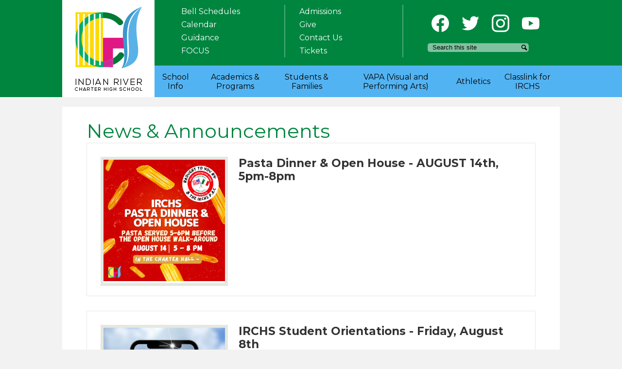

--- FILE ---
content_type: text/css
request_url: https://www.irchs.org/shared/main.css
body_size: 11030
content:
@import url("//fonts.googleapis.com/css?family=Montserrat:300,400,500,600,700,800&display=swap");
body, body .dark, body .light, body table, body .neutral, body .pale {
  font-family: "Montserrat", sans-serif;
  font-size: 100%; }

html {
  height: 100%; }
  body {
    display: -webkit-box;
    display: -webkit-flex;
    display: -ms-flexbox;
    display: flex;
    -webkit-box-direction: normal;
    -webkit-box-orient: vertical;
    -webkit-flex-direction: column;
    -ms-flex-direction: column;
    flex-direction: column;
    height: 100%;
    margin: 0; }

  .site-header,
  .site-footer {
    -webkit-box-flex: none;
    -webkit-flex: none;
    -ms-flex: none;
    flex: none;
    z-index: 9; }

  .site-content {
    -webkit-box-flex: 1;
    -webkit-flex: 1 0 auto;
    -ms-flex: 1 0 auto;
    flex: 1 0 auto; }
    .site-content:focus {
      outline: none; }

body {
  min-width: 320px;
  background-color: white;
  color: black; }

.site-header {
  display: -webkit-box;
  display: -webkit-flex;
  display: -ms-flexbox;
  display: flex;
  -webkit-box-direction: normal;
  -webkit-box-orient: vertical;
  -webkit-flex-direction: column;
  -ms-flex-direction: column;
  flex-direction: column;
  -webkit-box-align: center;
  -ms-flex-align: center;
  -webkit-align-items: center;
  align-items: center;
  position: relative;
  z-index: 99; }
  .site-header .header-main-inner {
    box-sizing: border-box;
    margin-left: auto;
    margin-right: auto;
    width: 100%;
    max-width: 1024px;
    display: -webkit-box;
    display: -webkit-flex;
    display: -ms-flexbox;
    display: flex;
    -webkit-box-direction: normal;
    -webkit-box-orient: vertical;
    -webkit-flex-direction: column;
    -ms-flex-direction: column;
    flex-direction: column;
    -webkit-box-align: center;
    -ms-flex-align: center;
    -webkit-align-items: center;
    align-items: center;
    position: relative; }
  .site-header .skip-to-content-link {
    position: absolute;
    width: 1px;
    height: 1px;
    margin: -1px;
    padding: 0;
    border: 0;
    overflow: hidden;
    clip: rect(0 0 0 0); }
    .site-header .skip-to-content-link:focus {
      position: absolute;
      top: 0;
      left: 0;
      width: auto;
      height: auto;
      clip: auto; }
  .site-header .topbar {
    -webkit-box-ordinal-group: 0;
    -webkit-order: -1;
    -ms-flex-order: -1;
    order: -1;
    width: 100%; }
  .site-header .topbar-inner {
    box-sizing: border-box;
    margin-left: auto;
    margin-right: auto;
    width: 100%;
    max-width: 1024px;
    display: -webkit-box;
    display: -webkit-flex;
    display: -ms-flexbox;
    display: flex;
    -ms-flex-pack: distribute;
    -webkit-justify-content: space-around;
    justify-content: space-around;
    -webkit-box-align: center;
    -ms-flex-align: center;
    -webkit-align-items: center;
    align-items: center;
    -webkit-flex-wrap: wrap;
    -ms-flex-wrap: wrap;
    flex-wrap: wrap; }
    .site-header .topbar-inner > * {
      margin-top: 5px;
      margin-bottom: 5px; }
  .site-header .header-secondary-nav .section-title {
    margin-top: 0;
    margin-bottom: 15px;
    font-weight: 400;
    font-size: 1.5rem; }
  .site-header .header-secondary-nav .links-list {
    margin: 0;
    padding: 0;
    list-style: none;
    display: -webkit-box;
    display: -webkit-flex;
    display: -ms-flexbox;
    display: flex;
    -webkit-box-pack: center;
    -ms-flex-pack: center;
    -webkit-justify-content: center;
    justify-content: center;
    -webkit-box-align: center;
    -ms-flex-align: center;
    -webkit-align-items: center;
    align-items: center;
    -webkit-flex-wrap: wrap;
    -ms-flex-wrap: wrap;
    flex-wrap: wrap; }
  .site-header .header-secondary-nav .link-item {
    padding: 0 8px; }
    .site-header .header-secondary-nav .link-item a {
      text-decoration: none; }
      .site-header .header-secondary-nav .link-item a:hover, .site-header .header-secondary-nav .link-item a:focus {
        text-decoration: underline; }
  .site-header .header-logo.logo-replacement a {
    background-repeat: no-repeat;
    background-position: center center;
    background-size: contain;
    display: block;
    overflow: hidden;
    height: 173px;
    width: 139px;
    max-width: 100%;
    white-space: nowrap;
    text-indent: 200%;
    font-size: .1rem;
    color: transparent;
    background-position: center center;
    background-repeat: no-repeat;
    background-image: url("/pics/header_logo.png"); }
  .site-header .header-logo:not(.logo-replacement) a:before {
    content: "";
    display: block;
    -webkit-box-flex: none;
    -webkit-flex: none;
    -ms-flex: none;
    flex: none;
    background-repeat: no-repeat;
    background-position: center center;
    background-size: contain;
    width: 139px;
    height: 173px;
    margin-bottom: 15px;
    background-image: url("/pics/header_logo.png"); }
  .site-header .header-title a {
    display: -webkit-inline-box;
    display: -webkit-inline-flex;
    display: -ms-inline-flexbox;
    display: inline-flex;
    -webkit-box-direction: normal;
    -webkit-box-orient: vertical;
    -webkit-flex-direction: column;
    -ms-flex-direction: column;
    flex-direction: column;
    -webkit-box-pack: center;
    -ms-flex-pack: center;
    -webkit-justify-content: center;
    justify-content: center;
    -webkit-box-align: center;
    -ms-flex-align: center;
    -webkit-align-items: center;
    align-items: center;
    max-width: 100%;
    text-decoration: none; }
    .site-header .header-title a .school-name-inner {
      max-width: 100%; }
  .site-header .marquee {
    white-space: nowrap;
    overflow: hidden;
    box-sizing: border-box; }
    .site-header .marquee .marquee-inner {
      display: inline-block;
      padding-left: 100%; }
      .site-header .marquee .marquee-inner:hover {
        animation-play-state: paused; }
    .site-header .marquee.marquee-speed-18 .marquee-inner {
      animation: marquee 15s linear infinite; }
    .site-header .marquee.marquee-speed-35 .marquee-inner {
      animation: marquee 30s linear infinite; }
    .site-header .marquee.marquee-speed-7 .marquee-inner {
      animation: marquee 7.5s linear infinite; }
    .site-header .marquee .marquee-content {
      float: left; }
@keyframes marquee {
  0% {
    transform: translate(0, 0); }
  100% {
    transform: translate(-100%, 0); } }
  .site-header .sitenav.hamburger {
    width: 100%; }
    .site-header .sitenav.hamburger .nav-mobile-toggle {
      position: absolute;
      display: block;
      overflow: hidden;
      font-size: 0;
      border: none;
      background-color: transparent;
      cursor: pointer; }
      .site-header .sitenav.hamburger .nav-mobile-toggle .nav-mobile-toggle-inner {
        position: absolute;
        display: block;
        transition: .25s; }
      .site-header .sitenav.hamburger .nav-mobile-toggle:before, .site-header .sitenav.hamburger .nav-mobile-toggle:after {
        content: "";
        display: block;
        position: absolute;
        transition: .25s; }
      .site-header .sitenav.hamburger .nav-mobile-toggle.animated.open .nav-mobile-toggle-inner {
        transform: scaleX(0); }
      .site-header .sitenav.hamburger .nav-mobile-toggle.animated.open:before {
        transform: rotate(45deg); }
      .site-header .sitenav.hamburger .nav-mobile-toggle.animated.open:after {
        transform: rotate(-45deg); }
    .site-header .sitenav.hamburger .nav-menu {
      position: absolute;
      z-index: 99;
      width: 100%;
      overflow: hidden;
      max-height: 0;
      transition: max-height 0.8s; }
    .site-header .sitenav.hamburger.open .nav-menu {
      max-height: 2000px; }
    .site-header .sitenav.hamburger .nav-menu,
    .site-header .sitenav.hamburger .sub-nav-group {
      margin: 0;
      padding: 0;
      list-style: none; }
      .site-header .sitenav.hamburger .nav-menu a,
      .site-header .sitenav.hamburger .sub-nav-group a {
        display: -webkit-box;
        display: -webkit-flex;
        display: -ms-flexbox;
        display: flex;
        -webkit-box-align: center;
        -ms-flex-align: center;
        -webkit-align-items: center;
        align-items: center;
        padding: .5em;
        text-decoration: none; }
    .site-header .sitenav.hamburger .sub-nav {
      display: none; }
      .site-header .sitenav.hamburger .sub-nav a {
        padding-left: 1.5em; }
      .site-header .sitenav.hamburger .sub-nav.open {
        display: block; }
      .site-header .sitenav.hamburger .sub-nav .flyout-group {
        margin: 0;
        padding: 0;
        list-style: none; }
        .site-header .sitenav.hamburger .sub-nav .flyout-group a {
          padding-left: 2.5em; }
  .site-header .sitenav.column {
    width: 100%; }
    .site-header .sitenav.column .nav-mobile-toggle {
      position: absolute;
      display: block;
      overflow: hidden;
      font-size: 0;
      border: none;
      background-color: transparent;
      cursor: pointer; }
      .site-header .sitenav.column .nav-mobile-toggle .nav-mobile-toggle-inner {
        position: absolute;
        display: block;
        transition: .25s; }
      .site-header .sitenav.column .nav-mobile-toggle:before, .site-header .sitenav.column .nav-mobile-toggle:after {
        content: "";
        display: block;
        position: absolute;
        transition: .25s; }
      .site-header .sitenav.column .nav-mobile-toggle.animated.open .nav-mobile-toggle-inner {
        transform: scaleX(0); }
      .site-header .sitenav.column .nav-mobile-toggle.animated.open:before {
        transform: rotate(45deg); }
      .site-header .sitenav.column .nav-mobile-toggle.animated.open:after {
        transform: rotate(-45deg); }
    .site-header .sitenav.column .nav-menu {
      position: absolute;
      z-index: 99;
      width: 100%;
      overflow: hidden;
      max-height: 0;
      transition: max-height 0.8s; }
    .site-header .sitenav.column.open .nav-menu {
      max-height: 2000px; }
    .site-header .sitenav.column .nav-menu,
    .site-header .sitenav.column .sub-nav-group {
      margin: 0;
      padding: 0;
      list-style: none; }
      .site-header .sitenav.column .nav-menu a,
      .site-header .sitenav.column .sub-nav-group a {
        display: -webkit-box;
        display: -webkit-flex;
        display: -ms-flexbox;
        display: flex;
        -webkit-box-align: center;
        -ms-flex-align: center;
        -webkit-align-items: center;
        align-items: center;
        padding: .5em;
        text-decoration: none; }
    .site-header .sitenav.column .sub-nav {
      display: none; }
      .site-header .sitenav.column .sub-nav a {
        padding-left: 1.5em; }
      .site-header .sitenav.column .sub-nav.open {
        display: block; }
      .site-header .sitenav.column .sub-nav .flyout-group {
        margin: 0;
        padding: 0;
        list-style: none; }
        .site-header .sitenav.column .sub-nav .flyout-group a {
          padding-left: 2.5em; }
    @media screen and (min-width: 1024px) {
      .site-header .sitenav.column {
        position: static; }
        .site-header .sitenav.column .nav-mobile-toggle {
          display: none; }
        .site-header .sitenav.column .nav-menu {
          display: -webkit-box;
          display: -webkit-flex;
          display: -ms-flexbox;
          display: flex;
          box-sizing: border-box;
          margin-left: auto;
          margin-right: auto;
          width: 100%;
          max-width: 1024px;
          position: relative;
          max-height: none;
          overflow: visible; }
        .site-header .sitenav.column .sub-nav a {
          padding: .5em; } }
    .site-header .sitenav.column .nav-item {
      position: relative; }
    @media screen and (min-width: 1024px) {
      .site-header .sitenav.column {
        position: relative; }
        .site-header .sitenav.column .nav-menu {
          position: relative; }
        .site-header .sitenav.column .sub-nav-group {
          display: -webkit-box;
          display: -webkit-flex;
          display: -ms-flexbox;
          display: flex;
          -webkit-flex-wrap: wrap;
          -ms-flex-wrap: wrap;
          flex-wrap: wrap;
          width: 12.5em; }
        .site-header .sitenav.column .sub-nav {
          position: absolute; }
          .site-header .sitenav.column .sub-nav a {
            width: 11.5em; }
          .site-header .sitenav.column .sub-nav .flyout-group a {
            width: 10.5em;
            padding-left: 1.5em; } }
  .site-header .sitenav.megamenu {
    width: 100%; }
    .site-header .sitenav.megamenu .nav-mobile-toggle {
      position: absolute;
      display: block;
      overflow: hidden;
      font-size: 0;
      border: none;
      background-color: transparent;
      cursor: pointer; }
      .site-header .sitenav.megamenu .nav-mobile-toggle .nav-mobile-toggle-inner {
        position: absolute;
        display: block;
        transition: .25s; }
      .site-header .sitenav.megamenu .nav-mobile-toggle:before, .site-header .sitenav.megamenu .nav-mobile-toggle:after {
        content: "";
        display: block;
        position: absolute;
        transition: .25s; }
      .site-header .sitenav.megamenu .nav-mobile-toggle.animated.open .nav-mobile-toggle-inner {
        transform: scaleX(0); }
      .site-header .sitenav.megamenu .nav-mobile-toggle.animated.open:before {
        transform: rotate(45deg); }
      .site-header .sitenav.megamenu .nav-mobile-toggle.animated.open:after {
        transform: rotate(-45deg); }
    .site-header .sitenav.megamenu .nav-menu {
      position: absolute;
      z-index: 99;
      width: 100%;
      overflow: hidden;
      max-height: 0;
      transition: max-height 0.8s; }
    .site-header .sitenav.megamenu.open .nav-menu {
      max-height: 2000px; }
    .site-header .sitenav.megamenu .nav-menu,
    .site-header .sitenav.megamenu .sub-nav-group {
      margin: 0;
      padding: 0;
      list-style: none; }
      .site-header .sitenav.megamenu .nav-menu a,
      .site-header .sitenav.megamenu .sub-nav-group a {
        display: -webkit-box;
        display: -webkit-flex;
        display: -ms-flexbox;
        display: flex;
        -webkit-box-align: center;
        -ms-flex-align: center;
        -webkit-align-items: center;
        align-items: center;
        padding: .5em;
        text-decoration: none; }
    .site-header .sitenav.megamenu .sub-nav {
      display: none; }
      .site-header .sitenav.megamenu .sub-nav a {
        padding-left: 1.5em; }
      .site-header .sitenav.megamenu .sub-nav.open {
        display: block; }
      .site-header .sitenav.megamenu .sub-nav .flyout-group {
        margin: 0;
        padding: 0;
        list-style: none; }
        .site-header .sitenav.megamenu .sub-nav .flyout-group a {
          padding-left: 2.5em; }
    @media screen and (min-width: 1024px) {
      .site-header .sitenav.megamenu {
        position: static; }
        .site-header .sitenav.megamenu .nav-mobile-toggle {
          display: none; }
        .site-header .sitenav.megamenu .nav-menu {
          display: -webkit-box;
          display: -webkit-flex;
          display: -ms-flexbox;
          display: flex;
          box-sizing: border-box;
          margin-left: auto;
          margin-right: auto;
          width: 100%;
          max-width: 1024px;
          position: relative;
          max-height: none;
          overflow: visible; }
        .site-header .sitenav.megamenu .sub-nav a {
          padding: .5em; } }
    @media screen and (min-width: 1024px) {
      .site-header .sitenav.megamenu .sub-nav {
        position: absolute;
        left: 0; }
        .site-header .sitenav.megamenu .sub-nav.open {
          display: -webkit-box;
          display: -webkit-flex;
          display: -ms-flexbox;
          display: flex;
          -webkit-box-align: start;
          -ms-flex-align: start;
          -webkit-align-items: flex-start;
          align-items: flex-start; }
        .site-header .sitenav.megamenu .sub-nav .sub-nav-group {
          display: -webkit-box;
          display: -webkit-flex;
          display: -ms-flexbox;
          display: flex;
          -webkit-flex-wrap: wrap;
          -ms-flex-wrap: wrap;
          flex-wrap: wrap;
          -webkit-box-flex: none;
          -webkit-flex: none;
          -ms-flex: none;
          flex: none; }
          .site-header .sitenav.megamenu .sub-nav .sub-nav-group > li {
            width: 100%; }
            .site-header .sitenav.megamenu .sub-nav .sub-nav-group > li a {
              margin: 0 1em; }
        .site-header .sitenav.megamenu .sub-nav .mm-extra-content {
          -webkit-box-flex: 1;
          -webkit-flex: 1;
          -ms-flex: 1;
          flex: 1; }
        .site-header .sitenav.megamenu .sub-nav .mm-image {
          width: 100%; } }
    @media screen and (min-width: 1024px) {
      .site-header .sitenav.megamenu .sub-nav {
        right: 0; } }
    @media screen and (max-width: 1023px) {
      .site-header .sitenav.megamenu .mm-extra-content {
        display: none; } }
    .site-header .sitenav.megamenu .contact-info {
      -webkit-box-direction: normal;
      -webkit-box-orient: vertical;
      -webkit-flex-direction: column;
      -ms-flex-direction: column;
      flex-direction: column;
      -webkit-box-align: start;
      -ms-flex-align: start;
      -webkit-align-items: flex-start;
      align-items: flex-start;
      margin: 1em; }
      .site-header .sitenav.megamenu .contact-info .header-contact-link {
        display: -webkit-inline-box;
        display: -webkit-inline-flex;
        display: -ms-inline-flexbox;
        display: inline-flex;
        padding: 0; }
    .site-header .sitenav.megamenu .map-container {
      position: relative;
      display: block;
      margin: 1em;
      min-height: 250px; }
      .site-header .sitenav.megamenu .map-container iframe {
        position: absolute;
        top: 0;
        left: 0;
        width: 100%;
        height: 100%; }
    @media screen and (min-width: 1024px) {
      .site-header .sitenav.megamenu .contact-info {
        margin: 0 0 0 1em;
        padding: .5em;
        width: 40% !important; }
      .site-header .sitenav.megamenu .map-container {
        margin: 0; } }
  @media screen and (max-width: 1023px) {
    .site-header .sitenav .icon-only svg {
      display: none; } }
  @media screen and (min-width: 1024px) {
    .site-header .sitenav .icon-only .nav-item-inner {
      display: block;
      width: 24px;
      height: 24px;
      overflow: hidden; }
      .site-header .sitenav .icon-only .nav-item-inner svg {
        display: block;
        width: 24px;
        height: 24px;
        margin: 0; } }
  @media screen and (min-width: 1024px) {
    .site-header.fixed-header {
      position: fixed;
      top: 0;
      left: 0;
      width: 100%; } }

.content-pages-banner {
  -webkit-box-flex: none;
  -webkit-flex: none;
  -ms-flex: none;
  flex: none;
  background-repeat: no-repeat;
  background-position: center center;
  background-size: cover;
  width: 100%; }
  @media screen and (max-width: 1023px) {
    .content-pages-banner {
      display: none; } }
  .content-pages-banner .caption {
    position: absolute;
    width: 1px;
    height: 1px;
    margin: -1px;
    padding: 0;
    border: 0;
    overflow: hidden;
    clip: rect(0 0 0 0); }

.index-title {
  position: absolute;
  width: 1px;
  height: 1px;
  margin: -1px;
  padding: 0;
  border: 0;
  overflow: hidden;
  clip: rect(0 0 0 0); }

#content_main {
  position: relative;
  z-index: 9;
  padding-top: 25px;
  padding-bottom: 25px;
  padding-left: 5%;
  padding-right: 5%;
  min-height: 400px;
  overflow: visible;
  margin-top: 20px;
  margin-bottom: 20px;
  background-color: white;
  box-shadow: rgba(0, 0, 0, 0.15) 0 0 15px; }
  #content_main .pages-left-column-wrapper {
    overflow: hidden; }
  @media screen and (max-width: 1023px) {
    #content_main table {
      display: block;
      overflow-x: auto; }
    #content_main .bell-schedule {
      display: table; }
    #content_main .pages-column .stack-photo figcaption,
    #content_main .slideshow-wrapper .slide .slide-caption {
      font-size: .85em; }
    #content_main .video-list-top #controls2,
    #content_main .video-list-top #controls3 {
      width: auto; }
    #content_main #more-videos {
      display: none; }
    #content_main #staff_list_public .user-info-wrapper span[id*="staff"] {
      display: block; }
    #content_main #staff_list_public .user-info-wrapper .user-position-public {
      display: block;
      margin-left: 0;
      width: 100%; }
    #content_main #staff_list_public .user-info-wrapper p {
      display: block;
      float: left;
      width: 100%; } }
  @media screen and (max-width: 767px) {
    #content_main .news-list article .column {
      width: 100%; }
    #content_main .show-news .attached-images {
      float: none;
      margin: 0 auto 1em; }
    #content_main .single-video #big-video,
    #content_main .below-start #big-video {
      width: 100% !important; }
    #content_main .video-list .thumb_wrap {
      display: block;
      float: none; }
    #content_main .video-list li .description {
      padding-left: 0; }
    #content_main .video-list li .video-list-date {
      padding-left: 0; }
    #content_main .bell-schedule {
      width: 100%; }
    #content_main .pages-column .stack-photo figcaption,
    #content_main .slideshow-wrapper .slide .slide-caption {
      font-size: .7em; }
    #content_main .video-list-top .controls,
    #content_main .video-list-top #controls2,
    #content_main .video-list-top #controls3 {
      display: none; }
    #content_main #album_thumbnails table img {
      width: 90%;
      height: auto;
      position: relative; }
    #content_main #edlio_search_form {
      max-width: 400px;
      width: auto; }
      #content_main #edlio_search_form input {
        width: 200px; }
    #content_main #contact_form {
      width: 100%; }
      #content_main #contact_form table {
        display: table;
        font-size: 12px;
        width: 280px !important; }
      #content_main #contact_form #f_name {
        width: 200px !important; }
      #content_main #contact_form #f_email {
        width: 200px !important; }
      #content_main #contact_form #f_message {
        width: 200px !important; }
    #content_main #calendar_wrapper .right-column {
      float: none;
      width: 100%; }
      #content_main #calendar_wrapper .right-column #calendar_grid table {
        display: table; }
    #content_main .pages-column .page-block-text,
    #content_main .pages-column .page-block-photos {
      width: 100%; }
    #content_main .pages-left-column-wrapper {
      margin-left: 0 !important;
      float: none; }
      #content_main .pages-left-column-wrapper .pages-left-column {
        margin-left: 0 !important; }
    #content_main .pages-right-column {
      float: none;
      width: 100% !important;
      margin: 0 auto;
      display: -webkit-box;
      display: -webkit-flex;
      display: -ms-flexbox;
      display: flex;
      -webkit-box-direction: normal;
      -webkit-box-orient: vertical;
      -webkit-flex-direction: column;
      -ms-flex-direction: column;
      flex-direction: column; } }
  .index #content_main {
    width: 100%;
    max-width: 100%;
    padding: 0;
    margin: 0; }
  #content_main .pages-content-wrapper {
    overflow: visible; }
  #content_main img.sub {
    border: none; }
  @media screen and (min-width: 1024px) {
    #content_main {
      box-sizing: border-box;
      margin-left: auto;
      margin-right: auto;
      width: 100%;
      max-width: 1024px;
      padding-left: 50px;
      padding-right: 50px; } }
  .index #content_main {
    background-color: transparent;
    box-shadow: none; }
  #content_main .right-column-page-navigation {
    margin-bottom: 1.25em; }
    @media screen and (max-width: 767px) {
      #content_main .right-column-page-navigation {
        margin: 20px auto; } }
    #content_main .right-column-page-navigation ul {
      margin: 0;
      padding: 0;
      list-style: none;
      margin: 0;
      padding: 0; }
    #content_main .right-column-page-navigation a {
      text-decoration: none;
      color: inherit;
      display: block;
      font-weight: 400;
      padding: .8em 6% .8em 10%;
      width: 84%;
      margin: 0;
      line-height: auto; }
      #content_main .right-column-page-navigation a:hover, #content_main .right-column-page-navigation a:focus {
        text-decoration: underline; }
      #content_main .right-column-page-navigation a .inner {
        text-decoration: none; }
        #content_main .right-column-page-navigation a .inner:hover, #content_main .right-column-page-navigation a .inner:focus {
          text-decoration: underline; }

.homepage-row.bg-image,
.footer-row.bg-image {
  background-repeat: no-repeat;
  background-position: center center;
  background-size: cover; }
.homepage-row *[class$="row-inner"],
.footer-row *[class$="row-inner"] {
  position: relative; }
.homepage-row *[class$="-column"],
.footer-row *[class$="-column"] {
  -webkit-box-flex: 1;
  -webkit-flex: 1;
  -ms-flex: 1;
  flex: 1;
  max-width: 100%; }
.homepage-row.convert-small *[class$="row-inner"],
.footer-row.convert-small *[class$="row-inner"] {
  display: -webkit-box;
  display: -webkit-flex;
  display: -ms-flexbox;
  display: flex; }
@media screen and (min-width: 768px) {
  .homepage-row.convert-mid *[class$="row-inner"],
  .footer-row.convert-mid *[class$="row-inner"] {
    display: -webkit-box;
    display: -webkit-flex;
    display: -ms-flexbox;
    display: flex; }
    .homepage-row.convert-mid *[class$="row-inner"] .content-container,
    .footer-row.convert-mid *[class$="row-inner"] .content-container {
      width: 100%; } }
@media screen and (min-width: 1024px) {
  .homepage-row.convert-large *[class$="row-inner"],
  .footer-row.convert-large *[class$="row-inner"] {
    display: -webkit-box;
    display: -webkit-flex;
    display: -ms-flexbox;
    display: flex; }
    .homepage-row.convert-large *[class$="row-inner"] .content-container,
    .footer-row.convert-large *[class$="row-inner"] .content-container {
      width: 100%; } }
@media screen and (min-width: 1350px) {
  .homepage-row.convert-max *[class$="row-inner"],
  .footer-row.convert-max *[class$="row-inner"] {
    display: -webkit-box;
    display: -webkit-flex;
    display: -ms-flexbox;
    display: flex; }
    .homepage-row.convert-max *[class$="row-inner"] .content-container,
    .footer-row.convert-max *[class$="row-inner"] .content-container {
      width: 100%; } }
@media screen and (min-width: 1024px) {
  .homepage-row.width-constrain-row *[class$="row-inner"],
  .footer-row.width-constrain-row *[class$="row-inner"] {
    box-sizing: border-box;
    margin-left: auto;
    margin-right: auto;
    width: 100%;
    max-width: 1024px; } }
.homepage-row.padded-row,
.footer-row.padded-row {
  padding-left: 10px;
  padding-right: 10px; }

.content-container {
  padding-top: 25px;
  padding-bottom: 25px; }
  .content-container a {
    text-decoration: none; }
    .content-container a:hover, .content-container a:focus {
      text-decoration: underline; }
  .content-container .section-title {
    margin-top: 0;
    margin-bottom: 25px;
    font-weight: 400;
    font-size: 2rem;
    text-align: center; }
    .content-container .section-title a {
      display: inline-block;
      width: auto;
      margin: 0;
      padding: 0;
      color: inherit; }
  .content-container .item-name a {
    color: inherit; }
  @media screen and (min-width: 768px) {
    .content-container {
      padding-top: 40px;
      padding-bottom: 40px; }
      .content-container .section-title {
        margin-bottom: 40px;
        font-size: 3rem; } }

.item-summary {
  box-sizing: border-box;
  max-width: 100%;
  padding-left: 10px;
  padding-right: 10px; }
  @media screen and (min-width: 1024px) {
    .item-summary {
      padding-left: 0;
      padding-right: 0; } }

.read-more-links-group {
  display: -webkit-box;
  display: -webkit-flex;
  display: -ms-flexbox;
  display: flex;
  -webkit-box-pack: center;
  -ms-flex-pack: center;
  -webkit-justify-content: center;
  justify-content: center; }

.site-footer .footer-inner {
  box-sizing: border-box;
  margin-left: auto;
  margin-right: auto;
  width: 100%;
  max-width: 1024px;
  text-align: center; }
.site-footer .footer-logo {
  display: -webkit-box;
  display: -webkit-flex;
  display: -ms-flexbox;
  display: flex;
  -webkit-box-direction: normal;
  -webkit-box-orient: vertical;
  -webkit-flex-direction: column;
  -ms-flex-direction: column;
  flex-direction: column;
  -webkit-box-align: center;
  -ms-flex-align: center;
  -webkit-align-items: center;
  align-items: center;
  -webkit-box-flex: none;
  -webkit-flex: none;
  -ms-flex: none;
  flex: none;
  margin-bottom: 15px; }
  .site-footer .footer-logo.logo-replacement {
    background-repeat: no-repeat;
    background-position: center center;
    background-size: contain;
    display: block;
    overflow: hidden;
    height: 150px;
    width: 150px;
    max-width: 100%;
    white-space: nowrap;
    text-indent: 200%;
    font-size: .1rem;
    color: transparent;
    background-position: center center;
    background-repeat: no-repeat;
    background-image: url("/pics/header_logo.png"); }
  .site-footer .footer-logo:not(.logo-replacement):before {
    content: "";
    display: block;
    -webkit-box-flex: none;
    -webkit-flex: none;
    -ms-flex: none;
    flex: none;
    background-repeat: no-repeat;
    background-position: center center;
    background-size: contain;
    width: 150px;
    height: 150px;
    margin-bottom: 15px;
    background-image: url("/pics/header_logo.png"); }
  @media screen and (min-width: 768px) {
    .site-footer .footer-logo:not(.logo-replacement).logo-orientation-horizontal {
      -webkit-box-direction: normal;
      -webkit-box-orient: horizontal;
      -webkit-flex-direction: row;
      -ms-flex-direction: row;
      flex-direction: row;
      -webkit-box-pack: center;
      -ms-flex-pack: center;
      -webkit-justify-content: center;
      justify-content: center; }
      .site-footer .footer-logo:not(.logo-replacement).logo-orientation-horizontal:before {
        margin-bottom: 0;
        margin-right: 15px; } }
.site-footer .footer-title {
  font-size: 1.5rem; }
  @media screen and (min-width: 768px) {
    .site-footer .footer-title {
      font-size: 2.25rem; } }
  @media screen and (min-width: 1024px) {
    .site-footer .footer-title {
      font-size: 3rem; } }
  .site-footer .footer-title .school-name-inner {
    max-width: 100%; }
.site-footer .footer-map-container {
  position: relative;
  height: 200px;
  width: 90%; }
  .site-footer .footer-map-container iframe {
    position: absolute;
    top: 0;
    left: 0;
    width: 100%;
    height: 100%; }
  @media screen and (min-width: 768px) {
    .site-footer .footer-map-container {
      width: 100%; } }
.site-footer .footer-address {
  display: -webkit-box;
  display: -webkit-flex;
  display: -ms-flexbox;
  display: flex;
  -webkit-box-direction: normal;
  -webkit-box-orient: vertical;
  -webkit-flex-direction: column;
  -ms-flex-direction: column;
  flex-direction: column;
  -ms-flex-pack: distribute;
  -webkit-justify-content: space-around;
  justify-content: space-around;
  -webkit-box-align: center;
  -ms-flex-align: center;
  -webkit-align-items: center;
  align-items: center;
  -webkit-flex-wrap: wrap;
  -ms-flex-wrap: wrap;
  flex-wrap: wrap;
  margin-bottom: 15px;
  text-align: center; }
  .site-footer .footer-address .footer-info-block {
    max-width: 100%; }
  .site-footer .footer-address a {
    color: inherit; }
  .site-footer .footer-address svg {
    width: 12px;
    height: 12px;
    margin-right: 5px; }
.site-footer .footer-secondary-nav {
  margin-bottom: 15px; }
  .site-footer .footer-secondary-nav .section-title {
    margin-top: 0;
    margin-bottom: 15px;
    font-weight: 400;
    font-size: 1.5rem; }
  .site-footer .footer-secondary-nav .links-list {
    margin: 0;
    padding: 0;
    list-style: none;
    display: -webkit-box;
    display: -webkit-flex;
    display: -ms-flexbox;
    display: flex;
    -webkit-box-pack: center;
    -ms-flex-pack: center;
    -webkit-justify-content: center;
    justify-content: center;
    -webkit-box-align: center;
    -ms-flex-align: center;
    -webkit-align-items: center;
    align-items: center;
    -webkit-flex-wrap: wrap;
    -ms-flex-wrap: wrap;
    flex-wrap: wrap; }
  .site-footer .footer-secondary-nav .link-item {
    padding: 0 8px; }
    .site-footer .footer-secondary-nav .link-item a {
      text-decoration: none; }
      .site-footer .footer-secondary-nav .link-item a:hover, .site-footer .footer-secondary-nav .link-item a:focus {
        text-decoration: underline; }
.site-footer .powered-by-edlio-logo.edlio-logo-horiz {
  display: block;
  width: 140px;
  height: 20px;
  overflow: hidden; }
  .site-footer .powered-by-edlio-logo.edlio-logo-horiz svg {
    display: block;
    width: 140px;
    height: 20px;
    margin: 0; }
.site-footer .powered-by-edlio-logo.edlio-logo-stacked {
  display: block;
  width: 80px;
  height: 30px;
  overflow: hidden; }
  .site-footer .powered-by-edlio-logo.edlio-logo-stacked svg {
    display: block;
    width: 80px;
    height: 30px;
    margin: 0; }
.site-footer .scholantis-logo {
  display: block;
  width: 160px;
  height: 35px;
  overflow: hidden; }
  .site-footer .scholantis-logo svg {
    display: block;
    width: 160px;
    height: 35px;
    margin: 0; }
.site-footer .footer-bottom-inner {
  box-sizing: border-box;
  margin-left: auto;
  margin-right: auto;
  width: 100%;
  max-width: 1024px;
  display: -webkit-box;
  display: -webkit-flex;
  display: -ms-flexbox;
  display: flex;
  -ms-flex-pack: distribute;
  -webkit-justify-content: space-around;
  justify-content: space-around;
  -webkit-box-align: center;
  -ms-flex-align: center;
  -webkit-align-items: center;
  align-items: center;
  -webkit-flex-wrap: wrap;
  -ms-flex-wrap: wrap;
  flex-wrap: wrap; }
  .site-footer .footer-bottom-inner > * {
    margin-top: 5px;
    margin-bottom: 5px; }

.site-search-field {
  display: -webkit-inline-box;
  display: -webkit-inline-flex;
  display: -ms-inline-flexbox;
  display: inline-flex;
  height: 18px; }
  .site-search-field .site-search-field-input {
    margin: 0;
    border: none;
    vertical-align: top;
    background: transparent;
    -webkit-appearance: none;
    box-sizing: content-box; }
  .site-search-field .site-search-button {
    display: block;
    padding: 0;
    margin: 0;
    background: transparent;
    border: none;
    cursor: pointer; }
  .site-search-field .site-search-field-input {
    height: 18px;
    width: 100px;
    padding: 0 10px;
    line-height: 18px;
    color: inherit; }
    .site-search-field .site-search-field-input::-webkit-input-placeholder {
      color: inherit; }
    .site-search-field .site-search-field-input::-webkit-search-decoration {
      -webkit-appearance: none; }
  .site-search-field .site-search-button svg {
    width: 12px;
    height: 12px;
    padding: 3px;
    fill: black; }

#mobile_nav {
  display: -webkit-box;
  display: -webkit-flex;
  display: -ms-flexbox;
  display: flex;
  -ms-flex-pack: distribute;
  -webkit-justify-content: space-around;
  justify-content: space-around;
  position: fixed;
  z-index: 999;
  bottom: 0;
  left: 0;
  width: 100%;
  height: 64px; }
  #mobile_nav a {
    display: -webkit-box;
    display: -webkit-flex;
    display: -ms-flexbox;
    display: flex;
    -webkit-box-direction: normal;
    -webkit-box-orient: vertical;
    -webkit-flex-direction: column;
    -ms-flex-direction: column;
    flex-direction: column;
    -webkit-box-pack: center;
    -ms-flex-pack: center;
    -webkit-justify-content: center;
    justify-content: center;
    -webkit-box-align: center;
    -ms-flex-align: center;
    -webkit-align-items: center;
    align-items: center;
    font-size: .75em;
    text-decoration: none; }
    #mobile_nav a svg {
      width: 28px;
      height: 28px;
      margin-bottom: 5px; }
  @media screen and (min-width: 768px) {
    #mobile_nav {
      display: none; } }
  @media screen and (max-width: 767px) {
    #footer_main {
      padding-bottom: 64px; } }

.edlio-login-link {
  display: -webkit-inline-box;
  display: -webkit-inline-flex;
  display: -ms-inline-flexbox;
  display: inline-flex;
  text-decoration: none; }
  .edlio-login-link .edlio-logo {
    display: block;
    width: 30px;
    height: 20px;
    overflow: hidden;
    padding-right: 4px;
    margin-right: 4px;
    border-right: 2px solid transparent; }
    .edlio-login-link .edlio-logo svg {
      display: block;
      width: 30px;
      height: 20px;
      margin: 0; }

.slick-container {
  position: relative;
  display: block;
  box-sizing: border-box;
  -webkit-touch-callout: none;
  -webkit-user-select: none;
  -khtml-user-select: none;
  -moz-user-select: none;
  -ms-user-select: none;
  user-select: none;
  -ms-touch-action: pan-y;
  touch-action: pan-y;
  -webkit-tap-highlight-color: transparent; }
  .slick-container .slick-arrow:before {
    border-color: black; }
  .slick-container .slick-arrow:before {
    content: "";
    display: block;
    position: absolute;
    top: 50%;
    width: 12px;
    height: 12px;
    border-top-style: solid;
    border-top-width: 2px; }
  .slick-container .slick-arrow.slick-prev:before {
    transform: rotate(-45deg) translateZ(1px) translateX(-4px) translateY(-4px);
    transform-origin: top left;
    border-left-style: solid;
    border-left-width: 2px;
    left: 50%; }
  .slick-container .slick-arrow.slick-next:before {
    transform: rotate(45deg) translateZ(1px) translateX(4px) translateY(-4px);
    transform-origin: top right;
    border-right-style: solid;
    border-right-width: 2px;
    right: 50%; }
  .slick-container .slick-list {
    width: calc(100% - 25px*2);
    margin: 0 25px; }
  .slick-container .slick-arrow {
    width: 20px;
    height: 30px;
    top: calc(50% - 30px/2); }
  .slick-container .slick-dots li button:before {
    color: #52b3f2; }
  .slick-container .slick-dots.number-dots li button {
    background: #52b3f2; }
  .slick-container .slick-dots.number-dots li.slick-active button {
    color: #52b3f2; }
  .slick-container .slick-dots li.slick-active button:before {
    color: #00853f; }
  .slick-container .slick-dots.number-dots li button {
    color: #00853f; }
  .slick-container .slick-dots.number-dots li.slick-active button {
    background: #00853f; }
  .slick-container .slick-slider {
    position: relative; }
  .slick-container .slick-list {
    position: relative;
    overflow: hidden;
    display: block;
    padding: 0; }
    .slick-container .slick-list:focus {
      outline: none; }
    .slick-container .slick-list.dragging {
      cursor: pointer;
      cursor: hand; }
  .slick-container .slick-slider .slick-track,
  .slick-container .slick-slider .slick-list {
    -webkit-transform: translate3d(0, 0, 0);
    -moz-transform: translate3d(0, 0, 0);
    -ms-transform: translate3d(0, 0, 0);
    -o-transform: translate3d(0, 0, 0);
    transform: translate3d(0, 0, 0); }
  .slick-container .slick-track {
    display: -webkit-box;
    display: -webkit-flex;
    display: -ms-flexbox;
    display: flex;
    position: relative;
    left: 0;
    top: 0;
    margin: 0 auto; }
  .slick-container .slick-slide {
    position: relative;
    height: 100%;
    min-height: 1px; }
    .slick-container .slick-slide img {
      display: block; }
    .slick-container .slick-slide.slick-loading img {
      display: none; }
    .slick-container .slick-slide.dragging img {
      pointer-events: none; }
  .slick-container .slick-arrow {
    background-repeat: no-repeat;
    background-position: center center;
    background-size: contain;
    display: block;
    overflow: hidden;
    max-width: 100%;
    white-space: nowrap;
    text-indent: 200%;
    font-size: .1rem;
    color: transparent;
    background-position: center center;
    background-repeat: no-repeat;
    position: absolute;
    z-index: 9999;
    border: none;
    background-color: transparent; }
    .slick-container .slick-arrow:hover {
      cursor: pointer; }
    .slick-container .slick-arrow.slick-prev {
      left: 0; }
    .slick-container .slick-arrow.slick-next {
      right: 0; }
    .slick-container .slick-arrow.slick-hidden {
      display: none; }
  .slick-container .slick-hidden {
    position: absolute;
    width: 1px;
    height: 1px;
    margin: -1px;
    padding: 0;
    border: 0;
    overflow: hidden;
    clip: rect(0 0 0 0); }
  .slick-container .slick-dots {
    margin: 0;
    padding: 0;
    list-style: none;
    display: -webkit-box;
    display: -webkit-flex;
    display: -ms-flexbox;
    display: flex;
    -webkit-box-pack: center;
    -ms-flex-pack: center;
    -webkit-justify-content: center;
    justify-content: center;
    -webkit-box-align: center;
    -ms-flex-align: center;
    -webkit-align-items: center;
    align-items: center;
    -webkit-flex-wrap: wrap;
    -ms-flex-wrap: wrap;
    flex-wrap: wrap;
    z-index: 9999;
    text-align: center; }
    .slick-container .slick-dots li {
      position: relative;
      display: inline-block;
      height: 20px;
      width: 20px;
      cursor: pointer; }
      .slick-container .slick-dots li button {
        display: block;
        height: 20px;
        width: 20px;
        padding: 5px;
        outline-width: none;
        font-size: 0px;
        line-height: 0px;
        color: transparent;
        border: 0;
        cursor: pointer;
        background: none transparent; }
        .slick-container .slick-dots li button:hover, .slick-container .slick-dots li button:focus {
          outline-width: 5px; }
        .slick-container .slick-dots li button:before {
          content: "\2022";
          position: absolute;
          top: 0;
          left: 0;
          width: 20px;
          height: 20px;
          line-height: 20px;
          font-size: 2rem;
          text-align: center; }
    .slick-container .slick-dots.number-dots li button {
      font-size: .75em; }
      .slick-container .slick-dots.number-dots li button:before {
        display: none; }
  .slick-container .slick-loading .slick-track,
  .slick-container .slick-loading .slick-slide {
    visibility: hidden; }
  .slick-container .slick-vertical .slick-track {
    display: block; }
  .slick-container [dir="rtl"] .slick-track {
    -webkit-box-direction: reverse;
    -webkit-box-orient: horizontal;
    -webkit-flex-direction: row-reverse;
    -ms-flex-direction: row-reverse;
    flex-direction: row-reverse; }
  @media screen and (min-width: 768px) {
    .slick-container .slick-dots li {
      margin: .5em; } }

.hidden {
  position: absolute;
  width: 1px;
  height: 1px;
  margin: -1px;
  padding: 0;
  border: 0;
  overflow: hidden;
  clip: rect(0 0 0 0); }

.site-header2a .header-title {
  -webkit-box-flex: none;
  -webkit-flex: none;
  -ms-flex: none;
  flex: none;
  margin: 0; }
  .site-header2a .header-title a {
    text-align: center;
    font-size: 1rem; }
    @media screen and (min-width: 768px) {
      .site-header2a .header-title a {
        font-size: 1.5rem; } }
    @media screen and (min-width: 1024px) {
      .site-header2a .header-title a {
        font-size: 2rem; } }
@media screen and (min-width: 768px) {
  .site-header2a .header-title a {
    -webkit-box-direction: normal;
    -webkit-box-orient: horizontal;
    -webkit-flex-direction: row;
    -ms-flex-direction: row;
    flex-direction: row; }
  .site-header2a .header-title.header-logo:not(.logo-replacement) a:before {
    margin-bottom: 0;
    margin-right: 15px; } }
@media screen and (min-width: 1024px) {
  .site-header2a .header-main-inner {
    -webkit-box-direction: normal;
    -webkit-box-orient: horizontal;
    -webkit-flex-direction: row;
    -ms-flex-direction: row;
    flex-direction: row; }
  .site-header2a .header-title {
    z-index: 99;
    max-width: 40%; } }

.site-footer2 .footer-secondary-nav:not(.social-nav) .links-list {
  margin: 0;
  padding: 0;
  list-style: none;
  display: -webkit-box;
  display: -webkit-flex;
  display: -ms-flexbox;
  display: flex;
  -webkit-box-direction: normal;
  -webkit-box-orient: vertical;
  -webkit-flex-direction: column;
  -ms-flex-direction: column;
  flex-direction: column;
  -webkit-box-pack: center;
  -ms-flex-pack: center;
  -webkit-justify-content: center;
  justify-content: center;
  -webkit-flex-wrap: wrap;
  -ms-flex-wrap: wrap;
  flex-wrap: wrap; }
  .site-footer2 .footer-secondary-nav:not(.social-nav) .links-list .link-item {
    margin: 0 0 10px; }
.site-footer2 .footer-tools {
  display: -webkit-box;
  display: -webkit-flex;
  display: -ms-flexbox;
  display: flex;
  -webkit-box-direction: normal;
  -webkit-box-orient: vertical;
  -webkit-flex-direction: column;
  -ms-flex-direction: column;
  flex-direction: column;
  -webkit-box-align: center;
  -ms-flex-align: center;
  -webkit-align-items: center;
  align-items: center; }
  .site-footer2 .footer-tools > * {
    margin-bottom: 15px; }
@media screen and (min-width: 1024px) {
  .site-footer2 .footer-inner {
    display: -webkit-box;
    display: -webkit-flex;
    display: -ms-flexbox;
    display: flex;
    -ms-flex-pack: distribute;
    -webkit-justify-content: space-around;
    justify-content: space-around; }
  .site-footer2 .footer-info {
    max-width: 40%; }
  .site-footer2 .footer-address {
    -webkit-box-align: start;
    -ms-flex-align: start;
    -webkit-align-items: flex-start;
    align-items: flex-start;
    text-align: left; } }

.shuffle1-container {
  position: relative;
  z-index: 1;
  width: 100%; }
  .shuffle1-container.content-container {
    padding: 0; }
  .shuffle1-container .shuffle-main {
    z-index: 1;
    width: 100%; }
    .shuffle1-container .shuffle-main .slick-list {
      margin: 0;
      height: 100%;
      width: 100%; }
    .shuffle1-container .shuffle-main .slick-track {
      height: 100%; }
    .shuffle1-container .shuffle-main .shuffle-slide {
      position: relative;
      margin: 0; }
    .shuffle1-container .shuffle-main .shuffle-caption {
      position: absolute;
      left: 0;
      right: 0;
      padding: .5em;
      background-color: rgba(0, 0, 0, 0.5);
      color: white; }
      @media screen and (max-width: 767px) {
        .shuffle1-container .shuffle-main .shuffle-caption {
          display: none; } }
      .shuffle1-container .shuffle-main .shuffle-caption a {
        color: inherit; }
      .shuffle1-container .shuffle-main .shuffle-caption.caption-position-top {
        top: 0; }
      .shuffle1-container .shuffle-main .shuffle-caption.caption-position-bottom {
        bottom: 0; }
    .shuffle1-container .shuffle-main.navshuffle-position-top .shuffle-caption.caption-position-top {
      top: calc(54px + 1em); }
    .shuffle1-container .shuffle-main.navshuffle-position-bottom .shuffle-caption.caption-position-bottom {
      bottom: calc(54px + 1em); }
  .shuffle1-container .slick-dots {
    position: absolute;
    z-index: 9999; }
    @media screen and (max-width: 767px) {
      .shuffle1-container .slick-dots {
        display: none; } }
    .shuffle1-container .slick-dots.slick-dots-bottom, .shuffle1-container .slick-dots.slick-dots-top {
      left: 0;
      width: 100%; }
    .shuffle1-container .slick-dots.slick-dots-bottom {
      bottom: 0; }
    .shuffle1-container .slick-dots.slick-dots-top {
      top: 0; }
    .shuffle1-container .slick-dots.slick-dots-left, .shuffle1-container .slick-dots.slick-dots-right {
      -webkit-box-direction: normal;
      -webkit-box-orient: vertical;
      -webkit-flex-direction: column;
      -ms-flex-direction: column;
      flex-direction: column;
      top: 0;
      height: 100%; }
    .shuffle1-container .slick-dots.slick-dots-left {
      left: 0; }
    .shuffle1-container .slick-dots.slick-dots-right {
      right: 0; }
  .shuffle1-container .shuffle-image {
    width: 100%; }
  .shuffle1-container .shuffle-navigation {
    position: absolute;
    z-index: 9;
    background-color: rgba(0, 0, 0, 0.6); }
    @media screen and (max-width: 767px) {
      .shuffle1-container .shuffle-navigation {
        display: none; } }
    .shuffle1-container .shuffle-navigation .slick-list {
      margin: 0;
      padding: 0;
      bottom: 0; }
    .shuffle1-container .shuffle-navigation .slick-track {
      height: 100%; }
    .shuffle1-container .shuffle-navigation .shuffle-slide {
      position: relative;
      display: block;
      height: 50px;
      margin: .5em;
      overflow: hidden;
      border: 2px solid transparent; }
      .shuffle1-container .shuffle-navigation .shuffle-slide.slick-current {
        border-color: black; }
    .shuffle1-container .shuffle-navigation.navigation-position-bottom, .shuffle1-container .shuffle-navigation.navigation-position-top {
      left: 0;
      width: 100%; }
    .shuffle1-container .shuffle-navigation.navigation-position-bottom {
      bottom: 0; }
    .shuffle1-container .shuffle-navigation.navigation-position-top {
      top: 0; }
  .shuffle1-container .error-message {
    padding-top: 1em;
    padding-bottom: 1em;
    text-align: center;
    font-weight: 700;
    font-size: 2rem;
    background: white; }
  @media screen and (min-width: 1024px) {
    .shuffle1-container .shuffle-caption {
      padding: 1em; } }

.quicklinks-container .items-list {
  display: -webkit-box;
  display: -webkit-flex;
  display: -ms-flexbox;
  display: flex;
  -ms-flex-pack: distribute;
  -webkit-justify-content: space-around;
  justify-content: space-around;
  -webkit-flex-wrap: wrap;
  -ms-flex-wrap: wrap;
  flex-wrap: wrap;
  margin: 0;
  padding: 0;
  list-style: none; }
.quicklinks-container .qlink-inner {
  display: -webkit-box;
  display: -webkit-flex;
  display: -ms-flexbox;
  display: flex;
  -webkit-box-align: center;
  -ms-flex-align: center;
  -webkit-align-items: center;
  align-items: center; }
.quicklinks-container .qlink-item a {
  display: block; }
.quicklinks-container .qlink-item svg {
  -webkit-box-flex: none;
  -webkit-flex: none;
  -ms-flex: none;
  flex: none;
  width: 50px;
  height: 50px; }
.quicklinks-container .qlink-text {
  max-width: 100%;
  font-size: 1.125rem; }
.quicklinks-container.icon-orientation-vertical {
  text-align: center; }
  .quicklinks-container.icon-orientation-vertical .qlink-inner {
    -webkit-box-direction: normal;
    -webkit-box-orient: vertical;
    -webkit-flex-direction: column;
    -ms-flex-direction: column;
    flex-direction: column; }
  .quicklinks-container.icon-orientation-vertical .qlink-item svg {
    margin-bottom: 24px; }
.quicklinks-container.icon-orientation-horizontal .qlink-item svg {
  margin-right: 30px; }
.quicklinks-container.orientation-vertical .items-list {
  -webkit-box-direction: normal;
  -webkit-box-orient: vertical;
  -webkit-flex-direction: column;
  -ms-flex-direction: column;
  flex-direction: column; }

.events1-container .item {
  display: -webkit-box;
  display: -webkit-flex;
  display: -ms-flexbox;
  display: flex;
  -webkit-box-direction: normal;
  -webkit-box-orient: vertical;
  -webkit-flex-direction: column;
  -ms-flex-direction: column;
  flex-direction: column;
  -webkit-box-align: center;
  -ms-flex-align: center;
  -webkit-align-items: center;
  align-items: center; }
.events1-container .items-list {
  display: -webkit-box;
  display: -webkit-flex;
  display: -ms-flexbox;
  display: flex;
  -webkit-box-direction: normal;
  -webkit-box-orient: vertical;
  -webkit-flex-direction: column;
  -ms-flex-direction: column;
  flex-direction: column;
  -ms-flex-pack: distribute;
  -webkit-justify-content: space-around;
  justify-content: space-around; }
.events1-container .event-date {
  display: -webkit-box;
  display: -webkit-flex;
  display: -ms-flexbox;
  display: flex;
  -webkit-box-direction: normal;
  -webkit-box-orient: vertical;
  -webkit-flex-direction: column;
  -ms-flex-direction: column;
  flex-direction: column;
  -webkit-box-pack: center;
  -ms-flex-pack: center;
  -webkit-justify-content: center;
  justify-content: center;
  -webkit-box-align: center;
  -ms-flex-align: center;
  -webkit-align-items: center;
  align-items: center;
  -webkit-box-flex: none;
  -webkit-flex: none;
  -ms-flex: none;
  flex: none;
  width: 110px;
  height: 110px;
  margin-bottom: 20px;
  text-transform: uppercase; }
  .events1-container .event-date .event-month {
    font-size: 1.125em; }
  .events1-container .event-date .event-day {
    font-size: 2.25em; }
.events1-container.content-size-small .item {
  margin-bottom: 10px; }
.events1-container.content-size-small .item-name {
  margin-top: 0;
  margin-bottom: 10px;
  font-size: 1.125rem; }
.events1-container.content-size-small .event-date {
  font-size: 1rem; }
.events1-container.content-size-medium .item {
  margin-bottom: 30px; }
.events1-container.content-size-medium .item-name {
  margin-top: 0;
  margin-bottom: 20px;
  font-size: 1.5rem; }
.events1-container.content-size-medium .item-text {
  font-size: 1.125rem; }
.events1-container.content-size-medium .event-date {
  font-size: 1.125rem; }
.events1-container.content-size-large .item {
  margin-bottom: 30px; }
.events1-container.content-size-large .item-name {
  margin-top: 0;
  margin-bottom: 30px;
  font-size: 2.25rem; }
.events1-container.content-size-large .item-text {
  font-size: 1.5rem; }
.events1-container.content-size-large .event-date {
  font-size: 1.5rem; }
.events1-container.date-orientation-vertical .item {
  text-align: center; }
.events1-container.date-orientation-vertical.content-size-small .event-date {
  margin-bottom: 10px; }
.events1-container.date-orientation-vertical.content-size-medium .event-date {
  margin-bottom: 20px; }
.events1-container.date-orientation-vertical.content-size-large .event-date {
  margin-bottom: 30px; }
@media screen and (min-width: 768px) {
  .events1-container.date-orientation-horizontal .event-date {
    margin-bottom: 0;
    margin-right: 20px; }
  .events1-container.date-orientation-horizontal .item {
    -webkit-box-direction: normal;
    -webkit-box-orient: horizontal;
    -webkit-flex-direction: row;
    -ms-flex-direction: row;
    flex-direction: row; } }
@media screen and (min-width: 1024px) {
  .events1-container.orientation-horizontal .items-list {
    -webkit-box-direction: normal;
    -webkit-box-orient: horizontal;
    -webkit-flex-direction: row;
    -ms-flex-direction: row;
    flex-direction: row; }
  .events1-container.orientation-horizontal .item {
    -webkit-box-flex: 1;
    -webkit-flex: 1;
    -ms-flex: 1;
    flex: 1; } }

.news1-container:not(.slick-container) .items-list {
  display: -webkit-box;
  display: -webkit-flex;
  display: -ms-flexbox;
  display: flex;
  -webkit-box-direction: normal;
  -webkit-box-orient: vertical;
  -webkit-flex-direction: column;
  -ms-flex-direction: column;
  flex-direction: column; }
.news1-container .news-item-image-holder {
  -webkit-box-flex: none;
  -webkit-flex: none;
  -ms-flex: none;
  flex: none;
  max-width: 100%; }
.news1-container .news-item-image {
  display: block;
  max-width: 100%;
  margin: 0 auto; }
.news1-container.content-size-small .item {
  margin-bottom: 10px; }
.news1-container.content-size-small .item-name {
  margin-top: 0;
  margin-bottom: 10px;
  font-size: 1.125rem; }
.news1-container.content-size-medium .item {
  margin-bottom: 20px; }
.news1-container.content-size-medium .item-name {
  margin-top: 0;
  margin-bottom: 20px;
  font-size: 1.5rem; }
.news1-container.content-size-medium .item-text {
  font-size: 1.125rem; }
.news1-container.content-size-large .item {
  margin-bottom: 30px; }
.news1-container.content-size-large .item-name {
  margin-top: 0;
  margin-bottom: 30px;
  font-size: 2.25rem; }
.news1-container.content-size-large .item-text {
  font-size: 1.5rem; }
.news1-container.thumbnail-orientation-vertical.content-size-small .news-item-image-holder {
  margin-bottom: 10px; }
.news1-container.thumbnail-orientation-vertical.content-size-medium .news-item-image-holder {
  margin-bottom: 20px; }
.news1-container.thumbnail-orientation-vertical.content-size-large .news-item-image-holder {
  margin-bottom: 30px; }
@media screen and (min-width: 768px) {
  .news1-container.thumbnail-orientation-horizontal .item {
    display: -webkit-box;
    display: -webkit-flex;
    display: -ms-flexbox;
    display: flex;
    -webkit-box-align: start;
    -ms-flex-align: start;
    -webkit-align-items: flex-start;
    align-items: flex-start; }
  .news1-container.thumbnail-orientation-horizontal .news-item-image-holder {
    max-width: 250px;
    margin-right: 15px; } }
@media screen and (min-width: 1024px) {
  .news1-container.orientation-horizontal .items-list {
    -webkit-box-direction: normal;
    -webkit-box-orient: horizontal;
    -webkit-flex-direction: row;
    -ms-flex-direction: row;
    flex-direction: row; } }

.shuffle2-container {
  position: fixed;
  z-index: -1;
  top: 0;
  left: 0;
  width: 100%;
  height: 100vh; }
  .shuffle2-container .image {
    width: 100%;
    height: 100%;
    background-position: center center;
    background-size: cover;
    transform: translateZ(0); }

.infographic-container .items-list {
  display: -webkit-box;
  display: -webkit-flex;
  display: -ms-flexbox;
  display: flex;
  -ms-flex-pack: distribute;
  -webkit-justify-content: space-around;
  justify-content: space-around;
  -webkit-flex-wrap: wrap;
  -ms-flex-wrap: wrap;
  flex-wrap: wrap;
  margin: 0;
  padding: 0;
  list-style: none; }
.infographic-container .infographic-item {
  display: -webkit-box;
  display: -webkit-flex;
  display: -ms-flexbox;
  display: flex;
  -webkit-box-direction: normal;
  -webkit-box-orient: vertical;
  -webkit-flex-direction: column;
  -ms-flex-direction: column;
  flex-direction: column;
  -webkit-box-align: center;
  -ms-flex-align: center;
  -webkit-align-items: center;
  align-items: center;
  text-align: center; }
  .infographic-container .infographic-item svg {
    -webkit-box-flex: none;
    -webkit-flex: none;
    -ms-flex: none;
    flex: none;
    width: 50px;
    height: 50px;
    margin-bottom: 24px; }
.infographic-container .item-inner {
  display: -webkit-box;
  display: -webkit-flex;
  display: -ms-flexbox;
  display: flex;
  -webkit-box-direction: normal;
  -webkit-box-orient: vertical;
  -webkit-flex-direction: column;
  -ms-flex-direction: column;
  flex-direction: column;
  -webkit-box-align: center;
  -ms-flex-align: center;
  -webkit-align-items: center;
  align-items: center;
  max-width: 100%; }
.infographic-container .info-number,
.infographic-container .info-text {
  max-width: 100%; }
.infographic-container .info-number {
  font-size: 1.5rem; }
.infographic-container .info-text {
  font-size: 1.125rem; }
.infographic-container.orientation-vertical .items-list {
  -webkit-box-direction: normal;
  -webkit-box-orient: vertical;
  -webkit-flex-direction: column;
  -ms-flex-direction: column;
  flex-direction: column; }
@media screen and (min-width: 768px) {
  .infographic-container .infographic-item {
    width: auto;
    max-width: none; }
  .infographic-container.icon-orientation-horizontal .infographic-item {
    -webkit-box-direction: normal;
    -webkit-box-orient: horizontal;
    -webkit-flex-direction: row;
    -ms-flex-direction: row;
    flex-direction: row;
    text-align: left; }
    .infographic-container.icon-orientation-horizontal .infographic-item svg {
      margin-right: 30px;
      margin-bottom: 0; } }

.spotlight1-container .item-inner {
  display: -webkit-box;
  display: -webkit-flex;
  display: -ms-flexbox;
  display: flex;
  -webkit-box-direction: normal;
  -webkit-box-orient: vertical;
  -webkit-flex-direction: column;
  -ms-flex-direction: column;
  flex-direction: column;
  -webkit-box-align: center;
  -ms-flex-align: center;
  -webkit-align-items: center;
  align-items: center; }
.spotlight1-container .spotlight-image-holder {
  -webkit-box-flex: none;
  -webkit-flex: none;
  -ms-flex: none;
  flex: none;
  max-width: 100%; }
.spotlight1-container .spotlight-image {
  display: block;
  max-width: 100%;
  margin: 0 auto; }
.spotlight1-container .item-summary.clipped-summary .item-text {
  overflow: hidden;
  max-height: 6.25em;
  line-height: 1.25em; }
.spotlight1-container .item-text {
  margin-bottom: 20px; }
.spotlight1-container.content-size-medium .item-text {
  font-size: 1.125rem; }
.spotlight1-container.content-size-large .item-text {
  font-size: 1.5rem; }
.spotlight1-container.thumbnail-orientation-vertical .item-inner {
  text-align: center; }
@media screen and (min-width: 768px) {
  .spotlight1-container.thumbnail-orientation-horizontal .item-inner {
    -webkit-box-direction: normal;
    -webkit-box-orient: horizontal;
    -webkit-flex-direction: row;
    -ms-flex-direction: row;
    flex-direction: row;
    -webkit-box-align: start;
    -ms-flex-align: start;
    -webkit-align-items: flex-start;
    align-items: flex-start; }
  .spotlight1-container.thumbnail-orientation-horizontal .spotlight-image-holder {
    max-width: 250px;
    margin-right: 15px; } }

body:not(.index) {
  background-color: #f2f2f2; }

#header_main {
  background-color: #00853f; }
  #header_main .school-name {
    display: -webkit-box;
    display: -webkit-flex;
    display: -ms-flexbox;
    display: flex;
    -webkit-box-pack: center;
    -ms-flex-pack: center;
    -webkit-justify-content: center;
    justify-content: center;
    -webkit-box-align: center;
    -ms-flex-align: center;
    -webkit-align-items: center;
    align-items: center; }
    #header_main .school-name a {
      box-sizing: border-box;
      width: 190px;
      height: 200px;
      padding: 20px;
      background-color: white;
      background-size: 139px 173px; }
    @media screen and (max-width: 767px) {
      #header_main .school-name a {
        width: 92.6666666667px;
        height: 115.3333333333px;
        background-size: 69.5px 86.5px; } }
  #header_main .sitenav {
    color: white; }
    #header_main .sitenav .nav-mobile-toggle {
      height: 44px;
      width: 44px; }
      #header_main .sitenav .nav-mobile-toggle .nav-mobile-toggle-inner, #header_main .sitenav .nav-mobile-toggle:before, #header_main .sitenav .nav-mobile-toggle:after {
        left: 8px;
        width: calc(100% - 16px);
        height: 5px;
        background-color: white; }
      #header_main .sitenav .nav-mobile-toggle .nav-mobile-toggle-inner {
        top: calc(50% - 2.5px ); }
      #header_main .sitenav .nav-mobile-toggle:before {
        top: 8px; }
      #header_main .sitenav .nav-mobile-toggle:after {
        bottom: 8px; }
      #header_main .sitenav .nav-mobile-toggle.animated.open:before {
        top: calc(50% - 2.5px); }
      #header_main .sitenav .nav-mobile-toggle.animated.open:after {
        bottom: calc(50% - 2.5px); }
    #header_main .sitenav .nav-item > a {
      height: 42px;
      padding: 0 10px;
      font-size: 1.125em;
      font-weight: 700;
      background: #00853f;
      color: white; }
      #header_main .sitenav .nav-item > a:focus, #header_main .sitenav .nav-item > a:hover, #header_main .sitenav .nav-item > a.open {
        color: white;
        background-color: #52b3f2; }
    #header_main .sitenav .sub-nav a {
      color: white;
      background: #00853f; }
      #header_main .sitenav .sub-nav a:focus, #header_main .sitenav .sub-nav a:hover, #header_main .sitenav .sub-nav a.open {
        color: white;
        background-color: #52b3f2; }
    @media screen and (min-width: 1024px) {
      #header_main .sitenav.column .nav-menu, #header_main .sitenav.megamenu .nav-menu {
        -ms-flex-pack: distribute;
        -webkit-justify-content: space-around;
        justify-content: space-around;
        top: auto;
        max-height: none;
        overflow: visible; }
      #header_main .sitenav.column .nav-item > a, #header_main .sitenav.megamenu .nav-item > a {
        text-align: center; }
      #header_main .sitenav.column .sub-nav, #header_main .sitenav.megamenu .sub-nav {
        background-color: #00853f; }
      #header_main .sitenav.column .nav-item:nth-last-child(1) .sub-nav:focus, #header_main .sitenav.column .nav-item:nth-last-child(1) .sub-nav.open {
        left: auto;
        right: 0; }
      #header_main .sitenav.megamenu .sub-nav {
        box-sizing: border-box;
        width: 100%;
        max-width: 1024px;
        padding: 20px; }
        #header_main .sitenav.megamenu .sub-nav .sub-nav-group {
          width: 65%; }
        #header_main .sitenav.megamenu .sub-nav .mm-extra-content {
          width: calc(100% - 65%); } }
    #header_main .sitenav .nav-mobile-toggle {
      top: 10px;
      right: 10px; }
    #header_main .sitenav .nav-menu {
      top: 140px; }
      @media screen and (min-width: 768px) and (max-width: 1023px) {
        #header_main .sitenav .nav-menu {
          top: 200px; } }
    @media screen and (min-width: 1024px) {
      #header_main .sitenav {
        background-color: #52b3f2; }
        #header_main .sitenav.nav-group .nav-item > a {
          height: 65px;
          padding: 0 10px;
          color: black;
          background-color: #52b3f2;
          transition: .3s ease;
          font-weight: 400;
          font-size: 1rem; }
          #header_main .sitenav.nav-group .nav-item > a:hover, #header_main .sitenav.nav-group .nav-item > a:focus, #header_main .sitenav.nav-group .nav-item > a.open {
            background-color: #ffe512; }
        #header_main .sitenav.nav-group .nav-item .sub-nav {
          background-color: #ffe512; }
          #header_main .sitenav.nav-group .nav-item .sub-nav a {
            color: black;
            background-color: #ffe512;
            transition: .3s ease; }
            #header_main .sitenav.nav-group .nav-item .sub-nav a:hover, #header_main .sitenav.nav-group .nav-item .sub-nav a:focus {
              background-color: #52b3f2; } }
  #header_main .header-secondary-nav .icon-only {
    display: block;
    width: 52px;
    height: 52px;
    overflow: hidden;
    color: white; }
    #header_main .header-secondary-nav .icon-only {
      display: inline-block;
      vertical-align: middle;
      transform: perspective(1px) translateZ(0);
      box-shadow: 0 0 1px rgba(0, 0, 0, 0);
      z-index: 0;
      overflow: hidden;
      position: relative; }
      #header_main .header-secondary-nav .icon-only:before {
        content: "";
        display: block;
        position: absolute;
        z-index: -1;
        background: white;
        height: 4px;
        transition-duration: 0.3s;
        transition-timing-function: ease-out; }
    #header_main .header-secondary-nav .icon-only:before {
      left: 51%;
      right: 51%;
      bottom: 0;
      transition-property: left, right; }
    #header_main .header-secondary-nav .icon-only:hover:before, #header_main .header-secondary-nav .icon-only:focus:before {
      left: 0;
      right: 0; }
    #header_main .header-secondary-nav .icon-only svg {
      display: block;
      width: 36px;
      height: 36px;
      margin: 8px; }
    #header_main .header-secondary-nav .icon-only svg {
      fill: white; }
    #header_main .header-secondary-nav .icon-only:hover:before, #header_main .header-secondary-nav .icon-only:focus:before {
      right: 15px;
      left: 15px; }
  #header_main .site-search-field {
    height: 18px;
    background-color: rgba(255, 255, 255, 0.5);
    margin-top: 15px;
    border-radius: 5px; }
    #header_main .site-search-field .site-search-field-input {
      height: 18px;
      width: 170px;
      padding: 0 10px;
      line-height: 18px;
      color: inherit; }
      #header_main .site-search-field .site-search-field-input::-webkit-input-placeholder {
        color: inherit; }
      #header_main .site-search-field .site-search-field-input::-webkit-search-decoration {
        -webkit-appearance: none; }
    #header_main .site-search-field .site-search-button svg {
      width: 12px;
      height: 12px;
      padding: 3px;
      fill: black; }
  #header_main #topbar_nav a {
    color: white; }
  @media screen and (max-width: 1023px) {
    #header_main {
      padding-bottom: 20px; }
      #header_main .topbar {
        -webkit-box-ordinal-group: 4;
        -webkit-order: 3;
        -ms-flex-order: 3;
        order: 3; }
        #header_main .topbar #topbar_nav {
          margin-top: 20px; }
          #header_main .topbar #topbar_nav .link-item {
            padding: 5px 8px; }
        #header_main .topbar .content-topbar {
          text-align: center; } }
  @media screen and (min-width: 1024px) {
    #header_main {
      position: relative; }
      #header_main:before {
        content: "";
        display: block;
        position: absolute;
        right: 0;
        bottom: 0;
        width: calc(50% - 512px);
        height: 65px;
        background-color: #52b3f2; }
      #header_main .header-main-inner {
        -webkit-box-align: end;
        -ms-flex-align: end;
        -webkit-align-items: flex-end;
        align-items: flex-end; }
      #header_main .topbar-inner {
        position: absolute;
        top: 5px;
        left: calc(50% - 512px + 190px);
        width: calc(1025px - 190px);
        z-index: 9; }
        #header_main .topbar-inner #topbar_nav {
          position: relative;
          width: 485px;
          border-right: 2px solid rgba(255, 255, 255, 0.3); }
          #header_main .topbar-inner #topbar_nav:before {
            content: "";
            display: block;
            position: absolute;
            top: 0;
            left: calc(50% - 1px);
            width: 2px;
            height: 100%;
            background-color: rgba(255, 255, 255, 0.3); }
          #header_main .topbar-inner #topbar_nav .links-list {
            -webkit-box-pack: start;
            -ms-flex-pack: start;
            -webkit-justify-content: flex-start;
            justify-content: flex-start; }
            #header_main .topbar-inner #topbar_nav .links-list .link-item {
              box-sizing: border-box;
              width: 50%;
              padding: 4px 30px; }
        #header_main .topbar-inner #social_nav_header .links-list {
          -webkit-box-pack: start;
          -ms-flex-pack: start;
          -webkit-justify-content: flex-start;
          justify-content: flex-start; }
          #header_main .topbar-inner #social_nav_header .links-list .link-item {
            padding: 0 10px 0 0; } }

.content-container .section-title {
  font-size: 1.6875rem;
  color: white;
  text-transform: uppercase; }
  @media screen and (min-width: 768px) {
    .content-container .section-title {
      font-size: 1.6875rem; } }
  @media screen and (min-width: 1024px) {
    .content-container .section-title {
      font-size: 2.25rem; } }
.content-container .read-more-link {
  margin-top: 40px;
  padding: 15px 25px;
  color: #00853f;
  background-color: white;
  transition: .3s ease; }
  .content-container .read-more-link:hover, .content-container .read-more-link:focus {
    color: black;
    background-color: #ffe512;
    text-decoration: none; }

#content_main {
  background-color: white;
  box-shadow: none; }
  #content_main .pageTitle {
    font-size: 1.875rem;
    color: #00853f; }
    @media screen and (min-width: 768px) {
      #content_main .pageTitle {
        font-size: 1.875rem; } }
    @media screen and (min-width: 1024px) {
      #content_main .pageTitle {
        font-size: 2.5rem; } }
  #content_main .right-column-page-navigation {
    background: #52b3f2; }
    #content_main .right-column-page-navigation li a {
      color: black; }
    #content_main .right-column-page-navigation li.active a {
      background-color: #ffe512;
      color: black; }

#row_events {
  background-repeat: no-repeat;
  background-position: center center;
  background-size: cover;
  background-color: #00853f;
  background-image: url(/pics/bg-logo.png);
  background-size: auto; }
#row_shuffle {
  position: relative; }
#row_qlinks {
  background-color: #52b3f2; }
  @media screen and (min-width: 1024px) {
    #row_qlinks {
      position: absolute;
      z-index: 999;
      bottom: 0;
      left: 0;
      box-sizing: border-box;
      width: 100%;
      background-color: rgba(82, 179, 242, 0.9); } }
#row_news {
  position: relative; }
  #row_news:before {
    content: "";
    display: block;
    position: absolute;
    width: 100%;
    height: 100%;
    top: 0;
    left: 0;
    background-color: rgba(0, 0, 0, 0.75); }
#row_infographics {
  background-color: white; }
#row_spotlight {
  background-color: #f7f7f7; }

.motto-container {
  font-size: 1.25rem;
  color: white;
  text-shadow: 1px 3px 2px rgba(0, 0, 0, 0.5);
  font-weight: 700;
  text-transform: uppercase; }
  @media screen and (min-width: 768px) {
    .motto-container {
      font-size: 1.875rem; } }
  @media screen and (min-width: 1024px) {
    .motto-container {
      font-size: 2.5rem; } }
  @media screen and (max-width: 1023px) {
    .motto-container {
      padding: 30px 20px;
      background-color: #00853f;
      text-align: center; } }
  @media screen and (min-width: 1024px) {
    .motto-container {
      position: absolute;
      z-index: 999;
      bottom: 230px;
      left: calc(50% - 500px);
      width: 600px;
      letter-spacing: .05em; } }

#quicklinks .qlink-item {
  width: calc(100% / 2 - 2px);
  height: 75px; }
  #quicklinks .qlink-item:last-child {
    border: none; }
  #quicklinks .qlink-item a {
    display: inline-block;
    vertical-align: middle;
    transform: perspective(1px) translateZ(0);
    box-shadow: 0 0 1px rgba(0, 0, 0, 0);
    z-index: 0;
    transition-duration: 0.5s;
    transition-property: color;
    position: relative;
    display: -webkit-box;
    display: -webkit-flex;
    display: -ms-flexbox;
    display: flex;
    -webkit-box-pack: center;
    -ms-flex-pack: center;
    -webkit-justify-content: center;
    justify-content: center;
    -webkit-box-align: center;
    -ms-flex-align: center;
    -webkit-align-items: center;
    align-items: center;
    width: 100%;
    height: 100%;
    transition: .3s ease; }
    #quicklinks .qlink-item a:before {
      content: "";
      display: block;
      position: absolute;
      width: 100%;
      height: 100%;
      top: 0;
      left: 0;
      z-index: -1;
      background: #ffe512;
      transition-property: transform;
      transition-duration: 0.5s;
      transition-timing-function: ease-out; }
    #quicklinks .qlink-item a:hover, #quicklinks .qlink-item a:focus {
      color: black; }
    #quicklinks .qlink-item a:hover:before, #quicklinks .qlink-item a:focus:before {
      transition-timing-function: cubic-bezier(0.52, 1.64, 0.37, 0.66); }
    #quicklinks .qlink-item a:before {
      transform: scaleY(0);
      transform-origin: 50% 0; }
    #quicklinks .qlink-item a:hover:before, #quicklinks .qlink-item a:focus:before {
      transform: scaleY(1); }
    #quicklinks .qlink-item a:hover, #quicklinks .qlink-item a:focus {
      text-decoration: none; }
    #quicklinks .qlink-item a svg {
      width: 30px;
      height: 30px;
      margin-right: 10px; }
@media screen and (max-width: 1023px) {
  #quicklinks .qlink-item {
    margin: 5px 0; }
    #quicklinks .qlink-item a {
      box-sizing: border-box;
      padding: 10px; }
      #quicklinks .qlink-item a .qlink-text {
        font-size: 1rem; } }
@media screen and (min-width: 768px) {
  #quicklinks .qlink-item {
    width: calc(100% / 4 - 2px);
    height: 95px;
    border-right: 2px solid rgba(255, 255, 255, 0.2); } }
@media screen and (min-width: 1024px) {
  #quicklinks {
    padding: 0; } }

#events_container {
  position: relative;
  display: block;
  box-sizing: border-box;
  -webkit-touch-callout: none;
  -webkit-user-select: none;
  -khtml-user-select: none;
  -moz-user-select: none;
  -ms-user-select: none;
  user-select: none;
  -ms-touch-action: pan-y;
  touch-action: pan-y;
  -webkit-tap-highlight-color: transparent;
  color: white; }
  #events_container .slick-arrow:before {
    border-color: white; }
  #events_container .slick-arrow:before {
    content: "";
    display: block;
    position: absolute;
    top: 50%;
    width: 14px;
    height: 14px;
    border-top-style: solid;
    border-top-width: 2px; }
  #events_container .slick-arrow.slick-prev:before {
    transform: rotate(-45deg) translateZ(1px) translateX(-4.5px) translateY(-4.5px);
    transform-origin: top left;
    border-left-style: solid;
    border-left-width: 2px;
    left: 50%; }
  #events_container .slick-arrow.slick-next:before {
    transform: rotate(45deg) translateZ(1px) translateX(4.5px) translateY(-4.5px);
    transform-origin: top right;
    border-right-style: solid;
    border-right-width: 2px;
    right: 50%; }
  #events_container .slick-list {
    width: calc(100% - 25px*2);
    margin: 0 25px; }
  #events_container .slick-arrow {
    width: 20px;
    height: 30px;
    top: calc(50% - 30px/2); }
  #events_container .slick-dots li button:before {
    color: #52b3f2; }
  #events_container .slick-dots.number-dots li button {
    background: #52b3f2; }
  #events_container .slick-dots.number-dots li.slick-active button {
    color: #52b3f2; }
  #events_container .slick-dots li.slick-active button:before {
    color: #00853f; }
  #events_container .slick-dots.number-dots li button {
    color: #00853f; }
  #events_container .slick-dots.number-dots li.slick-active button {
    background: #00853f; }
  #events_container .slick-slider {
    position: relative; }
  #events_container .slick-list {
    position: relative;
    overflow: hidden;
    display: block;
    padding: 0; }
    #events_container .slick-list:focus {
      outline: none; }
    #events_container .slick-list.dragging {
      cursor: pointer;
      cursor: hand; }
  #events_container .slick-slider .slick-track,
  #events_container .slick-slider .slick-list {
    -webkit-transform: translate3d(0, 0, 0);
    -moz-transform: translate3d(0, 0, 0);
    -ms-transform: translate3d(0, 0, 0);
    -o-transform: translate3d(0, 0, 0);
    transform: translate3d(0, 0, 0); }
  #events_container .slick-track {
    display: -webkit-box;
    display: -webkit-flex;
    display: -ms-flexbox;
    display: flex;
    position: relative;
    left: 0;
    top: 0;
    margin: 0 auto; }
  #events_container .slick-slide {
    position: relative;
    height: 100%;
    min-height: 1px; }
    #events_container .slick-slide img {
      display: block; }
    #events_container .slick-slide.slick-loading img {
      display: none; }
    #events_container .slick-slide.dragging img {
      pointer-events: none; }
  #events_container .slick-arrow {
    background-repeat: no-repeat;
    background-position: center center;
    background-size: contain;
    display: block;
    overflow: hidden;
    max-width: 100%;
    white-space: nowrap;
    text-indent: 200%;
    font-size: .1rem;
    color: transparent;
    background-position: center center;
    background-repeat: no-repeat;
    position: absolute;
    z-index: 9999;
    border: none;
    background-color: transparent; }
    #events_container .slick-arrow:hover {
      cursor: pointer; }
    #events_container .slick-arrow.slick-prev {
      left: 0; }
    #events_container .slick-arrow.slick-next {
      right: 0; }
    #events_container .slick-arrow.slick-hidden {
      display: none; }
  #events_container .slick-hidden {
    position: absolute;
    width: 1px;
    height: 1px;
    margin: -1px;
    padding: 0;
    border: 0;
    overflow: hidden;
    clip: rect(0 0 0 0); }
  #events_container .slick-dots {
    margin: 0;
    padding: 0;
    list-style: none;
    display: -webkit-box;
    display: -webkit-flex;
    display: -ms-flexbox;
    display: flex;
    -webkit-box-pack: center;
    -ms-flex-pack: center;
    -webkit-justify-content: center;
    justify-content: center;
    -webkit-box-align: center;
    -ms-flex-align: center;
    -webkit-align-items: center;
    align-items: center;
    -webkit-flex-wrap: wrap;
    -ms-flex-wrap: wrap;
    flex-wrap: wrap;
    z-index: 9999;
    text-align: center; }
    #events_container .slick-dots li {
      position: relative;
      display: inline-block;
      height: 20px;
      width: 20px;
      cursor: pointer; }
      #events_container .slick-dots li button {
        display: block;
        height: 20px;
        width: 20px;
        padding: 5px;
        outline-width: none;
        font-size: 0px;
        line-height: 0px;
        color: transparent;
        border: 0;
        cursor: pointer;
        background: none transparent; }
        #events_container .slick-dots li button:hover, #events_container .slick-dots li button:focus {
          outline-width: 5px; }
        #events_container .slick-dots li button:before {
          content: "\2022";
          position: absolute;
          top: 0;
          left: 0;
          width: 20px;
          height: 20px;
          line-height: 20px;
          font-size: 2rem;
          text-align: center; }
    #events_container .slick-dots.number-dots li button {
      font-size: .75em; }
      #events_container .slick-dots.number-dots li button:before {
        display: none; }
  #events_container .slick-loading .slick-track,
  #events_container .slick-loading .slick-slide {
    visibility: hidden; }
  #events_container .slick-vertical .slick-track {
    display: block; }
  #events_container [dir="rtl"] .slick-track {
    -webkit-box-direction: reverse;
    -webkit-box-orient: horizontal;
    -webkit-flex-direction: row-reverse;
    -ms-flex-direction: row-reverse;
    flex-direction: row-reverse; }
  @media screen and (min-width: 768px) {
    #events_container .slick-dots li {
      margin: .5em; } }
  #events_container .item .event-date {
    width: 75px;
    height: 105px;
    border-bottom: 2px solid rgba(255, 255, 255, 0.2);
    font-weight: 600;
    line-height: 1; }
    #events_container .item .event-date .event-month {
      font-size: 1.5rem; }
    #events_container .item .event-date .event-day {
      font-size: 2.625rem; }
    @media screen and (min-width: 768px) {
      #events_container .item .event-date {
        border-right: 2px solid rgba(255, 255, 255, 0.2);
        border-bottom: none; } }
  #events_container .item .item-text {
    line-height: 1.5; }
  #events_container .item .item-name {
    font-size: 1rem; }

#news_container {
  position: relative;
  display: block;
  box-sizing: border-box;
  -webkit-touch-callout: none;
  -webkit-user-select: none;
  -khtml-user-select: none;
  -moz-user-select: none;
  -ms-user-select: none;
  user-select: none;
  -ms-touch-action: pan-y;
  touch-action: pan-y;
  -webkit-tap-highlight-color: transparent;
  color: white; }
  #news_container .slick-arrow:before {
    border-color: white; }
  #news_container .slick-arrow:before {
    content: "";
    display: block;
    position: absolute;
    top: 50%;
    width: 14px;
    height: 14px;
    border-top-style: solid;
    border-top-width: 2px; }
  #news_container .slick-arrow.slick-prev:before {
    transform: rotate(-45deg) translateZ(1px) translateX(-4.5px) translateY(-4.5px);
    transform-origin: top left;
    border-left-style: solid;
    border-left-width: 2px;
    left: 50%; }
  #news_container .slick-arrow.slick-next:before {
    transform: rotate(45deg) translateZ(1px) translateX(4.5px) translateY(-4.5px);
    transform-origin: top right;
    border-right-style: solid;
    border-right-width: 2px;
    right: 50%; }
  #news_container .slick-list {
    width: calc(100% - 25px*2);
    margin: 0 25px; }
  #news_container .slick-arrow {
    width: 20px;
    height: 30px;
    top: calc(50% - 30px/2); }
  #news_container .slick-dots li button:before {
    color: #52b3f2; }
  #news_container .slick-dots.number-dots li button {
    background: #52b3f2; }
  #news_container .slick-dots.number-dots li.slick-active button {
    color: #52b3f2; }
  #news_container .slick-dots li.slick-active button:before {
    color: #00853f; }
  #news_container .slick-dots.number-dots li button {
    color: #00853f; }
  #news_container .slick-dots.number-dots li.slick-active button {
    background: #00853f; }
  #news_container .slick-slider {
    position: relative; }
  #news_container .slick-list {
    position: relative;
    overflow: hidden;
    display: block;
    padding: 0; }
    #news_container .slick-list:focus {
      outline: none; }
    #news_container .slick-list.dragging {
      cursor: pointer;
      cursor: hand; }
  #news_container .slick-slider .slick-track,
  #news_container .slick-slider .slick-list {
    -webkit-transform: translate3d(0, 0, 0);
    -moz-transform: translate3d(0, 0, 0);
    -ms-transform: translate3d(0, 0, 0);
    -o-transform: translate3d(0, 0, 0);
    transform: translate3d(0, 0, 0); }
  #news_container .slick-track {
    display: -webkit-box;
    display: -webkit-flex;
    display: -ms-flexbox;
    display: flex;
    position: relative;
    left: 0;
    top: 0;
    margin: 0 auto; }
  #news_container .slick-slide {
    position: relative;
    height: 100%;
    min-height: 1px; }
    #news_container .slick-slide img {
      display: block; }
    #news_container .slick-slide.slick-loading img {
      display: none; }
    #news_container .slick-slide.dragging img {
      pointer-events: none; }
  #news_container .slick-arrow {
    background-repeat: no-repeat;
    background-position: center center;
    background-size: contain;
    display: block;
    overflow: hidden;
    max-width: 100%;
    white-space: nowrap;
    text-indent: 200%;
    font-size: .1rem;
    color: transparent;
    background-position: center center;
    background-repeat: no-repeat;
    position: absolute;
    z-index: 9999;
    border: none;
    background-color: transparent; }
    #news_container .slick-arrow:hover {
      cursor: pointer; }
    #news_container .slick-arrow.slick-prev {
      left: 0; }
    #news_container .slick-arrow.slick-next {
      right: 0; }
    #news_container .slick-arrow.slick-hidden {
      display: none; }
  #news_container .slick-hidden {
    position: absolute;
    width: 1px;
    height: 1px;
    margin: -1px;
    padding: 0;
    border: 0;
    overflow: hidden;
    clip: rect(0 0 0 0); }
  #news_container .slick-dots {
    margin: 0;
    padding: 0;
    list-style: none;
    display: -webkit-box;
    display: -webkit-flex;
    display: -ms-flexbox;
    display: flex;
    -webkit-box-pack: center;
    -ms-flex-pack: center;
    -webkit-justify-content: center;
    justify-content: center;
    -webkit-box-align: center;
    -ms-flex-align: center;
    -webkit-align-items: center;
    align-items: center;
    -webkit-flex-wrap: wrap;
    -ms-flex-wrap: wrap;
    flex-wrap: wrap;
    z-index: 9999;
    text-align: center; }
    #news_container .slick-dots li {
      position: relative;
      display: inline-block;
      height: 20px;
      width: 20px;
      cursor: pointer; }
      #news_container .slick-dots li button {
        display: block;
        height: 20px;
        width: 20px;
        padding: 5px;
        outline-width: none;
        font-size: 0px;
        line-height: 0px;
        color: transparent;
        border: 0;
        cursor: pointer;
        background: none transparent; }
        #news_container .slick-dots li button:hover, #news_container .slick-dots li button:focus {
          outline-width: 5px; }
        #news_container .slick-dots li button:before {
          content: "\2022";
          position: absolute;
          top: 0;
          left: 0;
          width: 20px;
          height: 20px;
          line-height: 20px;
          font-size: 2rem;
          text-align: center; }
    #news_container .slick-dots.number-dots li button {
      font-size: .75em; }
      #news_container .slick-dots.number-dots li button:before {
        display: none; }
  #news_container .slick-loading .slick-track,
  #news_container .slick-loading .slick-slide {
    visibility: hidden; }
  #news_container .slick-vertical .slick-track {
    display: block; }
  #news_container [dir="rtl"] .slick-track {
    -webkit-box-direction: reverse;
    -webkit-box-orient: horizontal;
    -webkit-flex-direction: row-reverse;
    -ms-flex-direction: row-reverse;
    flex-direction: row-reverse; }
  @media screen and (min-width: 768px) {
    #news_container .slick-dots li {
      margin: .5em; } }
  #news_container .item {
    margin: 0 5px; }
    #news_container .item .news-item-image {
      border: 1px solid white; }
    #news_container .item .item-text {
      line-height: 1.25; }
  #news_container .read-more-link {
    color: black; }

#infographics_container {
  position: relative;
  display: block;
  box-sizing: border-box;
  -webkit-touch-callout: none;
  -webkit-user-select: none;
  -khtml-user-select: none;
  -moz-user-select: none;
  -ms-user-select: none;
  user-select: none;
  -ms-touch-action: pan-y;
  touch-action: pan-y;
  -webkit-tap-highlight-color: transparent; }
  #infographics_container .slick-arrow:before {
    border-color: black; }
  #infographics_container .slick-arrow:before {
    content: "";
    display: block;
    position: absolute;
    top: 50%;
    width: 14px;
    height: 14px;
    border-top-style: solid;
    border-top-width: 2px; }
  #infographics_container .slick-arrow.slick-prev:before {
    transform: rotate(-45deg) translateZ(1px) translateX(-4.5px) translateY(-4.5px);
    transform-origin: top left;
    border-left-style: solid;
    border-left-width: 2px;
    left: 50%; }
  #infographics_container .slick-arrow.slick-next:before {
    transform: rotate(45deg) translateZ(1px) translateX(4.5px) translateY(-4.5px);
    transform-origin: top right;
    border-right-style: solid;
    border-right-width: 2px;
    right: 50%; }
  #infographics_container .slick-list {
    width: calc(100% - 25px*2);
    margin: 0 25px; }
  #infographics_container .slick-arrow {
    width: 20px;
    height: 30px;
    top: calc(50% - 30px/2); }
  #infographics_container .slick-dots li button:before {
    color: #52b3f2; }
  #infographics_container .slick-dots.number-dots li button {
    background: #52b3f2; }
  #infographics_container .slick-dots.number-dots li.slick-active button {
    color: #52b3f2; }
  #infographics_container .slick-dots li.slick-active button:before {
    color: #00853f; }
  #infographics_container .slick-dots.number-dots li button {
    color: #00853f; }
  #infographics_container .slick-dots.number-dots li.slick-active button {
    background: #00853f; }
  #infographics_container .slick-slider {
    position: relative; }
  #infographics_container .slick-list {
    position: relative;
    overflow: hidden;
    display: block;
    padding: 0; }
    #infographics_container .slick-list:focus {
      outline: none; }
    #infographics_container .slick-list.dragging {
      cursor: pointer;
      cursor: hand; }
  #infographics_container .slick-slider .slick-track,
  #infographics_container .slick-slider .slick-list {
    -webkit-transform: translate3d(0, 0, 0);
    -moz-transform: translate3d(0, 0, 0);
    -ms-transform: translate3d(0, 0, 0);
    -o-transform: translate3d(0, 0, 0);
    transform: translate3d(0, 0, 0); }
  #infographics_container .slick-track {
    display: -webkit-box;
    display: -webkit-flex;
    display: -ms-flexbox;
    display: flex;
    position: relative;
    left: 0;
    top: 0;
    margin: 0 auto; }
  #infographics_container .slick-slide {
    position: relative;
    height: 100%;
    min-height: 1px; }
    #infographics_container .slick-slide img {
      display: block; }
    #infographics_container .slick-slide.slick-loading img {
      display: none; }
    #infographics_container .slick-slide.dragging img {
      pointer-events: none; }
  #infographics_container .slick-arrow {
    background-repeat: no-repeat;
    background-position: center center;
    background-size: contain;
    display: block;
    overflow: hidden;
    max-width: 100%;
    white-space: nowrap;
    text-indent: 200%;
    font-size: .1rem;
    color: transparent;
    background-position: center center;
    background-repeat: no-repeat;
    position: absolute;
    z-index: 9999;
    border: none;
    background-color: transparent; }
    #infographics_container .slick-arrow:hover {
      cursor: pointer; }
    #infographics_container .slick-arrow.slick-prev {
      left: 0; }
    #infographics_container .slick-arrow.slick-next {
      right: 0; }
    #infographics_container .slick-arrow.slick-hidden {
      display: none; }
  #infographics_container .slick-hidden {
    position: absolute;
    width: 1px;
    height: 1px;
    margin: -1px;
    padding: 0;
    border: 0;
    overflow: hidden;
    clip: rect(0 0 0 0); }
  #infographics_container .slick-dots {
    margin: 0;
    padding: 0;
    list-style: none;
    display: -webkit-box;
    display: -webkit-flex;
    display: -ms-flexbox;
    display: flex;
    -webkit-box-pack: center;
    -ms-flex-pack: center;
    -webkit-justify-content: center;
    justify-content: center;
    -webkit-box-align: center;
    -ms-flex-align: center;
    -webkit-align-items: center;
    align-items: center;
    -webkit-flex-wrap: wrap;
    -ms-flex-wrap: wrap;
    flex-wrap: wrap;
    z-index: 9999;
    text-align: center; }
    #infographics_container .slick-dots li {
      position: relative;
      display: inline-block;
      height: 20px;
      width: 20px;
      cursor: pointer; }
      #infographics_container .slick-dots li button {
        display: block;
        height: 20px;
        width: 20px;
        padding: 5px;
        outline-width: none;
        font-size: 0px;
        line-height: 0px;
        color: transparent;
        border: 0;
        cursor: pointer;
        background: none transparent; }
        #infographics_container .slick-dots li button:hover, #infographics_container .slick-dots li button:focus {
          outline-width: 5px; }
        #infographics_container .slick-dots li button:before {
          content: "\2022";
          position: absolute;
          top: 0;
          left: 0;
          width: 20px;
          height: 20px;
          line-height: 20px;
          font-size: 2rem;
          text-align: center; }
    #infographics_container .slick-dots.number-dots li button {
      font-size: .75em; }
      #infographics_container .slick-dots.number-dots li button:before {
        display: none; }
  #infographics_container .slick-loading .slick-track,
  #infographics_container .slick-loading .slick-slide {
    visibility: hidden; }
  #infographics_container .slick-vertical .slick-track {
    display: block; }
  #infographics_container [dir="rtl"] .slick-track {
    -webkit-box-direction: reverse;
    -webkit-box-orient: horizontal;
    -webkit-flex-direction: row-reverse;
    -ms-flex-direction: row-reverse;
    flex-direction: row-reverse; }
  @media screen and (min-width: 768px) {
    #infographics_container .slick-dots li {
      margin: .5em; } }
  #infographics_container .infographic-item svg {
    width: 80px;
    height: 80px; }
  #infographics_container .infographic-item .info-number {
    font-weight: 800;
    font-size: 2.5rem; }
  #infographics_container .infographic-item .info-text {
    font-size: 1rem; }
  @media screen and (min-width: 1024px) {
    #infographics_container {
      padding: 90px 0; } }

#spotlight_container .section-title {
  color: black; }
#spotlight_container .item-text {
  max-height: 9em;
  font-size: 1rem;
  line-height: 1.5em; }
#spotlight_container .read-more-link {
  color: black;
  background-color: #ffe512; }
  #spotlight_container .read-more-link:hover, #spotlight_container .read-more-link:focus {
    background-color: #5096c8; }
@media screen and (min-width: 1024px) {
  #spotlight_container {
    padding: 90px 50px; } }

#footer_main {
  background-repeat: no-repeat;
  background-position: center center;
  background-size: cover;
  color: white;
  background-color: #00853f;
  background-image: url(/pics/bg-logo.png);
  background-size: auto; }
  #footer_main .footer-inner {
    padding: 40px 0 25px 0; }
    #footer_main .footer-inner .footer-info-block {
      font-size: 1.125rem;
      line-height: 2; }
  #footer_main .school-name {
    margin-bottom: 40px;
    text-transform: uppercase; }
    #footer_main .school-name .first-line {
      display: block;
      font-size: 1.875rem; }
    #footer_main .school-name .second-line {
      font-size: 1.5rem;
      font-weight: 300; }
  #footer_main .footer-tools {
    -webkit-box-direction: normal;
    -webkit-box-orient: horizontal;
    -webkit-flex-direction: row;
    -ms-flex-direction: row;
    flex-direction: row;
    -webkit-flex-wrap: wrap;
    -ms-flex-wrap: wrap;
    flex-wrap: wrap; }
    #footer_main .footer-tools .edlio-login-link {
      color: white;
      font-size: 1.25em;
      height: 1.25em;
      line-height: 1.25em;
      margin: 0;
      font-size: 1em; }
      #footer_main .footer-tools .edlio-login-link .edlio-logo {
        border-right-color: white; }
        #footer_main .footer-tools .edlio-login-link .edlio-logo svg {
          fill: white; }
      #footer_main .footer-tools .edlio-login-link:hover, #footer_main .footer-tools .edlio-login-link:focus {
        color: #52b3f2; }
        #footer_main .footer-tools .edlio-login-link:hover .edlio-logo, #footer_main .footer-tools .edlio-login-link:focus .edlio-logo {
          border-color: #52b3f2; }
          #footer_main .footer-tools .edlio-login-link:hover .edlio-logo svg, #footer_main .footer-tools .edlio-login-link:focus .edlio-logo svg {
            fill: #52b3f2; }
    #footer_main .footer-tools .powered-by-edlio-logo {
      margin: 20px; }
      #footer_main .footer-tools .powered-by-edlio-logo svg {
        fill: white; }
    #footer_main .footer-tools #google_translate_element {
      margin: 0; }
  #footer_main #footer_nav .section-title {
    font-size: 1.125rem;
    text-transform: uppercase; }
  #footer_main #footer_nav a {
    color: white;
    font-size: 1.125rem; }
  @media screen and (max-width: 1023px) {
    #footer_main {
      -webkit-box-pack: center;
      -ms-flex-pack: center;
      -webkit-justify-content: center;
      justify-content: center; }
      #footer_main .footer-tools {
        -webkit-box-pack: center;
        -ms-flex-pack: center;
        -webkit-justify-content: center;
        justify-content: center;
        margin: 20px 0; } }
  @media screen and (min-width: 1024px) {
    #footer_main .footer-info {
      width: 585px;
      max-width: 585px; }
      #footer_main .footer-info .school-name {
        text-align: left; }
        #footer_main .footer-info .school-name .school-name-inner {
          line-height: .75; }
    #footer_main .footer-inner {
      -webkit-box-pack: start;
      -ms-flex-pack: start;
      -webkit-justify-content: flex-start;
      justify-content: flex-start;
      padding: 85px 0 22px 0; }
    #footer_main .powered-by-edlio-logo {
      margin: 0 20px; }
    #footer_main #footer_nav .section-title {
      text-align: left; }
    #footer_main #footer_nav .links-list {
      -webkit-box-align: start;
      -ms-flex-align: start;
      -webkit-align-items: flex-start;
      align-items: flex-start; }
      #footer_main #footer_nav .links-list .link-item {
        padding: 0; } }

#mobile_nav {
  background: #00853f; }
  #mobile_nav a {
    color: white; }
    #mobile_nav a svg {
      fill: white; }
    #mobile_nav a:hover, #mobile_nav a:focus {
      color: #52b3f2; }
      #mobile_nav a:hover svg, #mobile_nav a:focus svg {
        fill: #52b3f2; }
